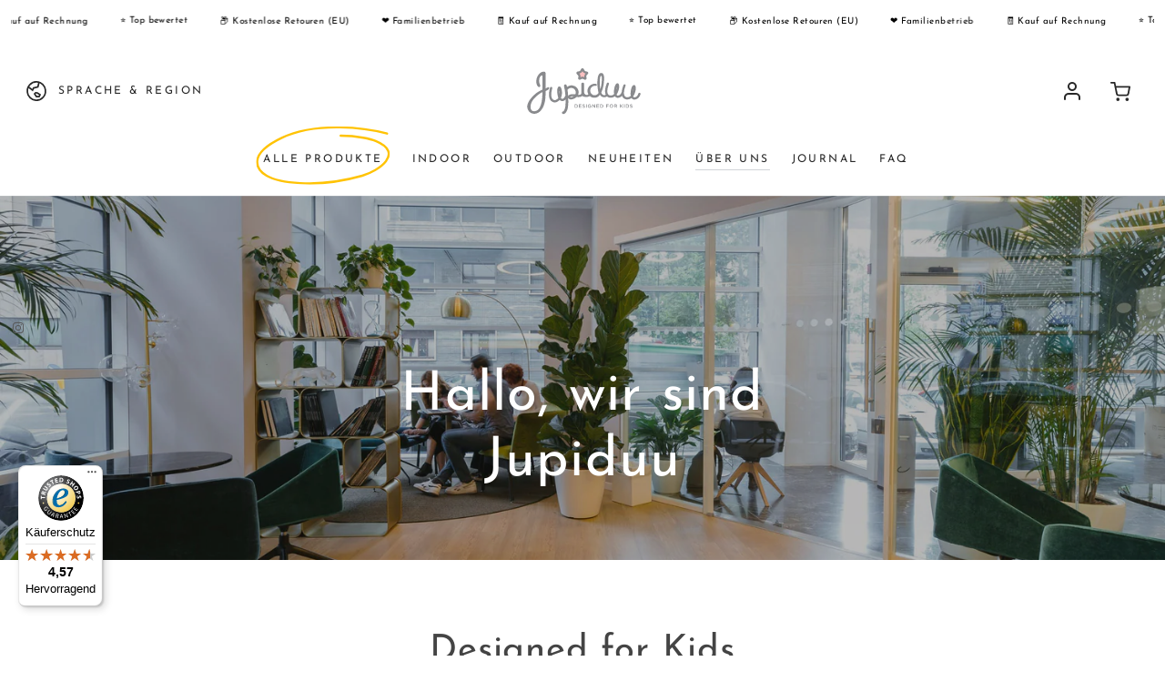

--- FILE ---
content_type: text/css
request_url: https://jupiduu.com/cdn/shop/t/8/assets/section-tab-collage.css?v=117337491923392099841709112676
body_size: 317
content:
.tab-collage{row-gap:3rem;color:rgb(var(--color-foreground));background:var(--gradient-background);background-color:rgb(var(--color-background));--color-heading: rgb(var(--color-foreground))}.tab-collage__left{display:flex;flex-direction:column;align-items:center;justify-content:flex-start;row-gap:2rem;padding:3rem 1.5rem}.tab-collage__right{position:relative}@media screen and (min-width: 750px){.tab-collage{background-color:transparent}.tab-collage__grid--reverse{flex-direction:row-reverse}.tab-collage__left{padding:0;row-gap:5rem;background:var(--gradient-background);background-color:rgb(var(--color-background))}.tab-collage__left.middle{justify-content:center}.tab-collage__left.bottom{justify-content:flex-end}.tab-collage__content{padding-top:5rem}.tab-collage__bottom{padding-bottom:5rem}}.tab-collage__content{width:100%;display:flex;flex-direction:column;row-gap:.5rem;list-style:none}.tab-collage__bottom{width:100%}@media screen and (max-width: 749px){.tab-collage__grid-mobile--reverse{flex-direction:column-reverse;row-gap:0}.tab-collage__grid-mobile--reverse .tab-collage__left{padding-bottom:3rem}.tab-collage__content,.tab-collage__bottom{padding:0}.tab-collage__bottom.mobile-center .button{min-width:60%}}@media screen and (max-width: 480px){.tab-collage__bottom .button{width:100%}}.tab-collage__heading{display:inline-block;margin:0;cursor:pointer;opacity:.3;transition:opacity var(--duration-default) ease}.tab-collage__heading.is-active{opacity:1}.tab-collage__desc{display:none;line-height:calc(1 + .6 / var(--font-body-scale))}.tab-collage__heading.is-active+.tab-collage__desc,.tab-collage__desc.is-active{display:block}.tab-collage__card{display:block;position:absolute;visibility:hidden;opacity:0;width:100%;height:100%;top:0;left:0}.tab-collage__card.is-active{position:relative;visibility:visible;opacity:1}.tab-collage__card .media-wrapper{width:100%;height:100%}.tab-collage__card .deferred-media__poster{display:flex;align-items:center;justify-content:center}.tab-collage__card .media{width:100%}.tab-collage__card .media--adapt.media--placeholder{height:100%;min-height:30rem}.tab-collage__desc p{margin:0}.tab-collage__desc :last-child:is(.button){margin-top:3rem}@media screen and (min-width: 750px){.tab-collage__desc div{min-height:9rem}}.tab-collage-video__modal{box-sizing:border-box;opacity:0;position:fixed;visibility:hidden;z-index:-1;margin:0 auto;top:0;left:0;overflow:auto;width:100%;background-color:rgba(var(--color-base-text),.2);height:100%}.tab-collage-video__modal[open]{opacity:1;visibility:visible;z-index:101}.tab-collage-video__modal-content{background-color:rgb(var(--color-base-background));overflow:auto;height:100%;margin:0;width:100%;position:absolute;padding:0}.tab-collage-video__modal-toggle{background-color:rgb(var(--color-base-background));border:.1rem solid rgb(var(--color-border));border-radius:50%;color:rgb(var(--color-base-text));display:flex;align-items:center;justify-content:center;cursor:pointer;position:fixed;padding:1.2rem;z-index:2;top:2rem;right:.5rem;width:4.4rem;height:4.4rem;margin:0 0 0 auto}@media screen and (min-width: 750px){.tab-collage-video__modal-toggle{right:4.8rem;top:3.5rem}}@media screen and (min-width: 990px){.tab-collage-video__modal-toggle{right:4.3rem;top:3rem}}.tab-collage-video__modal-toggle .icon{width:1.5rem;height:1.5rem;transition:transform var(--duration-default) ease}@media screen and (hover: hover){.tab-collage-video__modal-toggle:hover .icon{transform:scale(.8) rotate(90deg)}}.tab-collage__card .deferred-media video,.tab-collage__card .deferred-media iframe{width:100%;height:100%;position:absolute;border:0;top:0;left:0}.tab-collage__card .deferred-media[loading] .deferred-media__poster-button{visibility:hidden}.tab-collage__card .deferred-media[loaded]>.deferred-media__poster{display:block;visibility:hidden}.deferred-media.media-fit-cover video{object-fit:cover}.tab-collage[data-accordion] .tab-collage__heading{display:flex;align-items:center;justify-content:space-between;padding-top:1.2rem;padding-bottom:1.2rem;opacity:1}.tab-collage[data-accordion] .tab-collage__item:first-child .tab-collage__heading{padding-top:0}.tab-collage[data-accordion] .tab-collage__item:last-child .tab-collage__heading:not(.is-active){padding-bottom:0}.tab-collage[data-accordion] .tab-collage__item:last-child .tab-collage__heading.is-active+.tab-collage__desc{padding-bottom:0}.tab-collage[data-accordion] .tab-collage__heading .icon{pointer-events:none;width:1rem;height:1rem;margin-inline-end:1.5rem}.tab-collage[data-accordion] .tab-collage__heading.is-active .icon{transform:scaleY(-1)}.tab-collage[data-accordion] .tab-collage__item+.tab-collage__item{border-top:.1rem solid rgb(var(--color-border))}.tab-collage[data-accordion] .tab-collage__content{row-gap:0}.tab-collage[data-accordion] .tab-collage__desc{padding:.8rem 1rem 2.8rem}.tab-collage[data-accordion] .tab-collage__desc :last-child:is(.button){margin-top:1.2rem}
/*# sourceMappingURL=/cdn/shop/t/8/assets/section-tab-collage.css.map?v=117337491923392099841709112676 */


--- FILE ---
content_type: text/css
request_url: https://jupiduu.com/cdn/shop/t/8/assets/custom.css?v=114663526928195084021769608474
body_size: 6106
content:
.menu-drawer__utility-links{justify-content:center!important;column-gap:5.5rem!important}@media screen and (min-width: 750px){.shopify-section .slideshow--legacy .flickity-page-dots .flickity-page-dot{height:2px;border-radius:4px}.shopify-section .slideshow--legacy .flickity-page-dots .flickity-page-dot.is-selected{height:4px;border-radius:4px}}@media screen and (min-width: 750px){.product__thumbnails-wrapper .product__thumbnail.is-active:after{box-shadow:inset 0 0 0 .2rem #ffc203}.product__thumbnails-wrapper .product__thumbnail.is-active:hover:after{box-shadow:inset 0 0 0 .3rem #ffc203}}@media screen and (min-width: 750px){.tab-collage .tab-collage__content{padding-top:18rem}.product__thumbnails-wrapper .product__thumbnails{margin:0}}@media screen and (min-width: 750px){.menu-drawer-container{padding-top:14px;padding-right:16px}.shopify-section-header-sticky .header__left header-menu-toggle{padding-top:9px;padding-right:16px}}.guarantees .grid__item .h4{margin-top:8px;font-size:16px}.guarantees p{font-size:14px}.card-information__wrapper .price{padding-top:8px}.card-information__wrapper .price bdi{font-size:16px}.card-information__wrapper .h4{margin-bottom:8px}.heading,h1,h2,h3,h4,h5,.h0,.h1,.h2,.h3,.h4,.h5{letter-spacing:normal;line-height:normal}.image-with-text__subheading{margin-bottom:8px}.typeset{font-size:1.8rem}.title-wrapper .title{margin-bottom:18px}.breadcrumb-wrapper{border-bottom:1px solid #d8d8d8;padding-bottom:8px}.accordion__title{display:block!important;max-width:calc(100% - 3rem)!important}.product__info-wrapper .product-form__input .form__label-info{text-transform:uppercase}.product__info-wrapper fieldset.product-form__input .form__label{padding:0 0 4px}.collection-hero--with-image .collection-hero__title+.collection-hero__description{padding-top:7rem!important}.product__info-container .product-link__image img{width:100%;height:auto}cart-drawer .cart-recommendations .title{text-transform:none}cart-drawer .mini-cart__header .title{text-transform:none}.mini-cart__navigation .button,.shopify-challenge__button{border-radius:0}.mini-cart__footer .button-container .button{font-size:9px}#mini-cart-subtotal{font-size:13px!important;padding-bottom:0}.mini-cart__footer .tax-note{max-width:180px;display:inline-block}.mini-cart__navigation .quantity{border-radius:10px!important}.card__text h3,.card__text .h3{font-size:27px}.button{padding:2.1rem 8rem}.button--cta{padding:1.1rem 3rem}.multicolumn-card__info .button--cta{padding:.1rem 2rem;margin-left:-14px}.mini-cart__navigation .button{padding:0}.facet-filters .button{padding:10px 20px}#judgeme_product_reviews .jdgm-write-rev-link,#judgeme_product_reviews .jdgm-btn{padding-top:2.1rem;padding-bottom:2.1rem}@media screen and (min-width: 750px){.shopify-section .product-details .accordion .summary__title{padding:36px 0}}.product-count__text{text-transform:capitalize}.cart-item__discounted-prices .price{color:#ed4b30!important}.cart-item__discounted-prices .price-item--regular{color:#444!important}.mini-cart__navigation .discounts__discount{color:#33a13f}@media screen and (hover: hover) and (min-width: 750px){.card-information__button .button{border-radius:35px!important;padding:0}}.card-wrapper .button--soldout,.product__info-wrapper .product__pickup-availabilities{display:none!important}.shopify-policy__container{max-width:720px;padding-top:40px;padding-bottom:40px}.shopify-policy__title{text-align:left}.page-width-morenarrow{max-width:720px}.cookieconsent-wrapper{display:block!important;max-width:540px;box-shadow:0 0 23px #00000017}.cookieconsent-wrapper .cc-message{text-align:center;margin-bottom:25px;margin-top:12px}.cc-btn{border-radius:22px;text-transform:uppercase;font-size:12px;letter-spacing:3px;padding:10px 20px;width:46%;margin:0 2%}.uyjT99sHbiZUrBNtDCqF{border-color:#fff!important}.pKrqgcVNmqUx8tgLuy22:hover{background-color:#fff}.FGuZn6Hqld825JDQ3Obf:hover{background-color:#ffd467!important;border-color:#ffd467!important}.yCjkpO0iOfpWLWM3DW8P{padding:14px 0 10px}.klavio_newsletter{background:#f7eedd}.klavio_newsletter button{text-transform:uppercase;padding-top:23px!important;padding-bottom:19px!important;height:auto!important}.klavio_newsletter input{padding:18px 18px 17px!important;height:auto!important;text-align:center!important}.jdgm-star{font-weight:400;font-size:14px}#judgeme_product_reviews .jdgm-star{font-weight:100}#judgeme_product_reviews .jdgm-rev-widg__title{font-size:40px!important;margin-bottom:40px}#judgeme_product_reviews .jdgm-write-rev-link,#judgeme_product_reviews .jdgm-btn{border-radius:70px;color:#212326;letter-spacing:.2em;text-transform:uppercase;font-weight:600;font-size:12px;line-height:1.4}#judgeme_product_reviews .jdgm-row-actions,#judgeme_product_reviews .jdgm-rev__icon{display:none}#close-popup{position:absolute;top:1rem;right:1rem;background-color:transparent;background-image:url([data-uri]);width:30px;height:30px;background-size:contain;cursor:pointer;z-index:5;border:none}.header__icon .icon{height:22px;width:22px}.header__icon--account{margin-right:12px}.header__menu-item span[data-highlight=circle] mark{margin-top:-5px}.menu-drawer__menu-item{padding:1.2rem 0!important;justify-content:normal!important}.menu-drawer__menu-item:before{content:"";display:inline-block;width:34px;height:34px;margin-right:12px;background-size:contain;background-repeat:no-repeat;background-position:center;vertical-align:middle;flex-shrink:0;border-radius:3px}.menu-drawer__menu li:nth-child(1) .menu-drawer__menu-item:before{background-image:url(/cdn/shop/files/nav1.jpg?v=1769607460)}.menu-drawer__menu li:nth-child(2) .menu-drawer__menu-item:before{background-image:url(/cdn/shop/files/nav3.jpg?v=1769607460)}.menu-drawer__menu li:nth-child(3) .menu-drawer__menu-item:before{background-image:url(/cdn/shop/files/nav2.jpg?v=1769607460)}.menu-drawer__menu li:nth-child(4) .menu-drawer__menu-item:before{background-image:url(/cdn/shop/files/nav4.jpg?v=1769607460)}.menu-drawer__menu li:nth-child(5) .menu-drawer__menu-item:before{background-image:url(/cdn/shop/files/nav6.jpg?v=1769607461)}.menu-drawer__menu li:nth-child(6) .menu-drawer__menu-item:before{background-image:url(/cdn/shop/files/nav5.jpg?v=1769607460)}.menu-drawer__menu li:nth-child(7) .menu-drawer__menu-item:before{background-image:url(/cdn/shop/files/nav7.jpg?v=1769607460)}.menu-drawer__menu-item{display:flex!important;align-items:center;justify-content:flex-start}.background_grey,.background_grey .rich-text,.background_grey .image-with-text__grid,.background_grey .guarantees{background-color:#f9f9f9}.lookbook .media-wrapper,.image-with-text .media-wrapper,.media-wrapper{border-radius:8px}.collection-hero__image-container .media-wrapper,.slideshow__slide .media-wrapper,.banner__media .media-wrapper,.tab-collage__card .media-wrapper,.tab-collage__left{border-radius:0}.productmorecta{color:rgb(var(--color-foreground));text-decoration:none;text-transform:uppercase;letter-spacing:1.6px;font-size:11px}.productmorecta:before{content:"";position:relative;display:inline-block;margin-right:9px;left:0;top:3px;width:16px;height:16px;background-image:url([data-uri]);background-size:contain;background-repeat:no-repeat}.product_collapsible>div>div>div.product-details>accordion-tab>details>summary>span.summary__title>p{position:relative;padding-left:36px}.product_collapsible>div>div>div.product-details>accordion-tab:nth-child(1)>details>summary>span.summary__title>p:before{content:"";position:absolute;left:0;top:-4px;width:24px;height:24px;background-image:url('data:image/svg+xml;utf8,<svg xmlns="http://www.w3.org/2000/svg" width="48px" height="48px" viewBox="0 0 48 48"><g stroke="none" stroke-width="1" fill="none" fill-rule="evenodd" stroke-linecap="round" stroke-linejoin="round"><g transform="translate(4, 4)" stroke="%23000" stroke-width="4"><circle cx="20" cy="20" r="20"></circle><line x1="20" y1="28" x2="20" y2="20"></line><line x1="20" y1="12" x2="20.02" y2="12"></line></g></g></svg>');background-size:contain;background-repeat:no-repeat}.product_collapsible>div>div>div.product-details>accordion-tab:nth-child(2)>details>summary>span.summary__title>p:before{content:"";position:absolute;left:0;top:-4px;width:24px;height:24px;background-image:url([data-uri]);background-size:contain;background-repeat:no-repeat}.product_collapsible>div>div>div.product-details>accordion-tab:nth-child(3)>details>summary>span.summary__title>p:before{content:"";position:absolute;left:0;top:-4px;width:24px;height:24px;background-image:url([data-uri]);background-size:contain;background-repeat:no-repeat}.product_collapsible>div>div>div.product-details>accordion-tab:nth-child(4)>details>summary>span.summary__title>p:before{content:"";position:absolute;left:0;top:-4px;width:24px;height:24px;background-image:url("data:image/svg+xml,%3C%3Fxml%20version%3D%221.0%22%20encoding%3D%22UTF-8%22%3F%3E%3Csvg%20width%3D%2248px%22%20height%3D%2248px%22%20viewBox%3D%220%200%2048%2048%22%20version%3D%221.1%22%20xmlns%3D%22http%3A%2F%2Fwww.w3.org%2F2000%2Fsvg%22%20xmlns%3Axlink%3D%22http%3A%2F%2Fwww.w3.org%2F1999%2Fxlink%22%3E%3Ctitle%3EIcons%2FFunktional%2F%20shield%3C%2Ftitle%3E%3Cg%20id%3D%22Icons%2FFunktional%2F-shield%22%20stroke%3D%22none%22%20stroke-width%3D%221%22%20fill%3D%22none%22%20fill-rule%3D%22evenodd%22%20stroke-linecap%3D%22round%22%20stroke-linejoin%3D%22round%22%3E%3Cg%20id%3D%22shield%22%20transform%3D%22translate(8%2C%204)%22%20stroke%3D%22%23000000%22%20stroke-width%3D%224%22%3E%3Cpath%20d%3D%22M16%2C40%20C16%2C40%2032%2C32%2032%2C20%20L32%2C6%20L16%2C0%20L0%2C6%20L0%2C20%20C0%2C32%2016%2C40%2016%2C40%20Z%22%20id%3D%22Path%22%3E%3C%2Fpath%3E%3C%2Fg%3E%3C%2Fg%3E%3C%2Fsvg%3E");background-size:contain;background-repeat:no-repeat}.product_collapsible>div>div>div.product-details>accordion-tab:nth-child(5)>details>summary>span.summary__title>p:before{content:"";position:absolute;left:0;top:-4px;width:24px;height:24px;background-image:url([data-uri]);background-size:contain;background-repeat:no-repeat}.card__badge .badge{font-size:10px;padding:7px 8px;background:#ffc304;border-color:#ffc304;border-radius:4px}.card__badge .badge--onsale{background:#ed4b30;border-color:#ed4b30}.bundleinfo{padding-top:30px;font-size:21px;font-family:var(--font-heading-family);font-style:var(--font-heading-style);font-weight:var(--font-heading-weight)}.bundle-products .product-content .select__select{border-radius:16px}.bundlecompareprice{position:relative;float:right;font-size:14px;margin-top:6px;margin-right:18px}.bundlecompareprice:before{content:"";position:absolute;left:0;top:50%;width:100%;border-bottom:.1rem solid var(--color-sale-price);opacity:.7;transform:rotate(-15deg)}.bundlesaleprice{color:#ed4b30;float:right;margin-top:6px;font-size:14px}.product-form__submit:before{content:"";width:20px;height:20px;margin-right:13px;background-image:url([data-uri]);background-size:contain;background-repeat:no-repeat}.product__media-list .product__media-item{padding-bottom:24px}.milestoneouter{display:inline-block;width:25%;vertical-align:top;padding:20px}.milestone{padding:25px 20px;height:265px;border-radius:10px;position:relative}.milestoneyear{font-size:28px;margin:0}.milestoneinfo{font-size:14px;line-height:1.6;position:absolute;bottom:25px;width:calc(100% - 40px)}.milestoneinfo p{margin:0}.collection_banner .rich-text{border-radius:8px}.collection_banner .rich-text__text{padding:0 60px}.collection_banner .typeset3{font-size:25px;padding:0 18px}.collection_banner .rich-text button{padding:10px 39px}.testivid video{max-width:100%;border-radius:8px;overflow:hidden}.testividbtn{left:calc(50% - 21px);top:calc(50% - 21px)}.product__inventory-instock p{color:#089f29;font-weight:700}.product__inventory-instock p:before{content:"";position:relative;display:inline-block;margin-right:9px;left:0;top:3.5px;width:16px;height:16px;background-image:url([data-uri]);background-size:contain;background-repeat:no-repeat}.product__inventory-notinstock p{color:#ed4b30;font-weight:700}.product__inventory-notinstock p:before{content:"";position:relative;display:inline-block;margin-right:9px;left:0;top:3.5px;width:16px;height:16px;background-image:url([data-uri]);background-size:contain;background-repeat:no-repeat}.compforminput{width:100%;border-radius:25px;padding:16px;color:#000;font-family:Josefin Sans,Arial,Helvetica Neue,Helvetica,sans-serif;font-size:16px;background-color:#fff;border:1px solid rgb(209 209 209);margin-bottom:16px}.compsection .image-with-text__text{width:100%}.compformsubmit{margin-right:16px}.compformlink{font-size:12px;padding-top:10px;display:inline-block}.buttonyellow{padding:2.1rem 8rem!important;font-size:11px!important;background-color:#ffc204!important;background-image:none!important;margin-top:20px}.policies .copyright__content{display:none!important}.shopify-section-footer footer footer-accordion:nth-child(1){width:25%}.shopify-section-footer footer footer-accordion:nth-child(2),.shopify-section-footer footer footer-accordion:nth-child(3),.shopify-section-footer footer footer-accordion:nth-child(4){width:9%}.shopify-section-footer footer footer-accordion:nth-child(5){width:15%}.shopify-section-footer footer-accordion:nth-child(5) li{background:#f8f8f8;border-radius:50px;padding:4px 14px;margin-bottom:7px}.shopify-section-footer footer-accordion:nth-child(5) li:nth-child(1)>a:before{content:"";position:relative;display:inline-block;margin-right:4px;left:0;top:3px;width:14px;height:14px;background-image:url([data-uri]);background-size:contain;background-repeat:no-repeat}.shopify-section-footer footer-accordion:nth-child(5) li:nth-child(2)>a:before{content:"";position:relative;display:inline-block;margin-right:4px;left:0;top:3px;width:14px;height:14px;background-image:url([data-uri]);background-size:contain;background-repeat:no-repeat}.shopify-section-footer footer-accordion:nth-child(5) li:nth-child(3)>a:before{content:"";position:relative;display:inline-block;margin-right:4px;left:0;top:3px;width:14px;height:14px;background-image:url([data-uri]);background-size:contain;background-repeat:no-repeat}.shopify-section-footer footer-accordion:nth-child(5) li:nth-child(4)>a:before{content:"";position:relative;display:inline-block;margin-right:4px;left:0;top:3px;width:14px;height:14px;background-image:url([data-uri]);background-size:contain;background-repeat:no-repeat}footer .accordion .accordion__title{font-size:10px}.footer__copyright{max-width:180px}@media only screen and (min-width: 766px){.product_collapsible .title-wrapper{display:inline-block;width:28%;vertical-align:top;padding-top:14px}.product_collapsible .product-details{display:inline-block;width:70%}.footer .grid--4-col-tablet .grid__item{width:auto}}@media only screen and (max-width: 1214px){.shopify-section-footer footer footer-accordion:nth-child(1){width:auto}.shopify-section-footer footer footer-accordion:nth-child(2),.shopify-section-footer footer footer-accordion:nth-child(3),.shopify-section-footer footer footer-accordion:nth-child(4){width:auto}.shopify-section-footer footer footer-accordion:nth-child(5){width:auto}.milestone{min-height:305px}.milestoneouter{padding:10px}}@media only screen and (max-width: 990px){.rich-text--horizontal .rich-text__blocks{flex-wrap:initial!important}.collection_banner .mobile-center,.collection_banner .mobile-center *{text-align:center}.milestoneouter{width:50%;padding:25px}.collection-hero--with-image{padding-bottom:0}}@media only screen and (max-width: 765px){.cc-btn{width:100%}.accordion__title{line-height:1.6}.copyright__content{text-align:left}.milestoneouter{padding:5px;width:100%}.milestone{min-height:220px;height:220px}.product_collapsible>div>div>div.product-details>accordion-tab>details>summary>span.summary__title>p:before{top:0!important}.guarantees .guarantee__item{margin-bottom:10px}.menu-drawer__menu span[data-highlight=circle]{padding:0}.menu-drawer__menu span[data-highlight=circle] mark{display:none}.js-contents+.cart__ctas,.cart__ctas+.js-contents{margin-bottom:1.6rem}.button{padding:1.1rem 5rem}}
/*# sourceMappingURL=/cdn/shop/t/8/assets/custom.css.map?v=114663526928195084021769608474 */


--- FILE ---
content_type: text/css
request_url: https://jupiduu.com/cdn/shop/t/8/assets/section-popup.css?v=105371292289112251411709112676
body_size: 1550
content:
.mini-cart--open .promo-popup,.facet-drawer--open .promo-popup,.menu-drawer--open .promo-popup,.menu-mobile--open .promo-popup,.pickup-availability--open .promo-popup,.quick-view--open .promo-popup,.search-modal--open .promo-popup,.details-modal--open .promo-popup{z-index:15}promo-popup.hidden{display:block!important}.promo-popup{display:none;position:fixed;z-index:111;bottom:0;left:0;width:100%;height:100%;justify-content:center;pointer-events:none;--popup-max-width: 100vw;--popup-max-height: 100vh}.promo-popup[data-position=bottom-left]{justify-content:flex-start}.promo-popup[data-position=bottom-right]{justify-content:flex-end}.promo-popup.is-active{display:flex;animation:fade-in var(--duration-long) ease}.promo-popup.is-closing{animation:fade-out var(--duration-long) ease}.popup-wrapper{pointer-events:visible;z-index:30;position:relative;display:none;flex-direction:column;align-items:center;align-self:flex-end;width:100%;max-width:var(--popup-max-width);max-height:var(--popup-max-height)}@media screen and (min-width: 750px){.popup-wrapper{width:auto}}.promo-popup.is-active .popup-wrapper{display:flex;animation:popup-in var(--duration-long) ease}.promo-popup.is-closing .popup-wrapper{animation:popup-out var(--duration-long) ease}@keyframes popup-in{0%{transform:scale(.93)}to{transform:scale(1)}}@keyframes popup-out{0%{transform:scale(1)}to{transform:scale(.93)}}@media screen and (min-width: 750px){.promo-popup--open{overflow:hidden}.promo-popup--open .transition-content,.promo-popup--open .announcement-bar,.promo-popup--open .header-wrapper{padding-inline-end:var(--scrollbar-width)}.promo-popup{padding:5rem;--popup-max-width: calc(100vw - 10rem) ;--popup-max-height: calc(100vh - 10rem) }.promo-popup[data-position=bottom-left],.promo-popup[data-position=bottom-right]{padding:2rem}.promo-popup[data-position=center] .popup-wrapper{align-self:center}.promo-popup .popup-overlay{pointer-events:visible;display:block;position:absolute;z-index:25;left:0;top:0;width:100%;height:100%;cursor:url(cross.svg),url(cross.png),zoom-out;background-color:rgba(var(--color-overlay),.5)}}.popup{height:100%;display:flex;cursor:initial;color:rgb(var(--color-foreground));background:var(--gradient-background);background-color:rgb(var(--color-background));box-shadow:0 0 4rem rgba(var(--color-foreground),.2);max-width:100%;width:100vw;overflow-x:hidden;overflow-y:auto;scroll-snap-type:y mandatory;scroll-behavior:smooth;scrollbar-width:thin}@media screen and (min-width: 750px){.popup{width:min(var(--popup-width),var(--popup-max-width))}}.popup::-webkit-scrollbar{-webkit-appearance:none;appearance:none;width:.9rem;background-clip:padding-box;border:.3rem solid transparent;border-radius:1.6rem;background-color:rgba(var(--color-border),.3)}.popup::-webkit-scrollbar-thumb{border:.3rem solid transparent;background-clip:padding-box;border-radius:1.6rem;background-color:rgb(var(--color-border))}.popup.center .field__input{text-align:center}.popup.right .field__input{text-align:end}.popup.center .list-social{justify-content:center;margin-inline-start:0}.popup.right .list-social{justify-content:flex-end;margin-inline-end:-1.2rem}.popup-close{display:flex;align-items:center;justify-content:center;position:absolute;height:4.4rem;width:4.4rem;border-radius:50%;top:1rem;right:1rem;color:rgb(var(--color-foreground));background-color:transparent;border:none;outline:none;padding:0;cursor:pointer;z-index:5}.popup-close:after{content:"";z-index:-1;position:absolute;width:3.4rem;height:3.4rem;border-radius:50%;background-color:rgb(var(--color-background));box-shadow:0 0 4rem rgba(var(--color-foreground),.2)}.popup-close .icon{pointer-events:none;position:relative;width:1.6rem;height:1.6rem;transition:transform var(--duration-default) ease;will-change:transform;transform:scale(1) rotate(45deg)}@media screen and (hover: hover){.popup-close:hover .icon{transform:scale(.8) rotate(135deg)}}.popup__image-wrapper{display:none}@media screen and (min-width: 750px){.popup-image--top{flex-direction:column}.popup-image--bottom{flex-direction:column-reverse}.popup-image--left,.popup-image--right{--image-width: 26rem;width:calc(min(var(--popup-width),var(--popup-max-width)) - var(--image-width));transition:width var(--duration-long) ease}.popup__content-wrapper{transition:padding var(--duration-long) ease}.popup__image-wrapper{display:block;flex:0 0 auto}.popup__image{display:block;width:100%;height:auto}[data-lazy-image] .popup-image--left .popup__image-wrapper.loading,[data-lazy-image] .popup-image--right .popup__image-wrapper.loading{position:absolute}.popup-image--left .popup__image-wrapper,.popup-image--right .popup__image-wrapper{width:var(--image-width);height:100%;position:absolute;top:0}.popup-image--left .popup__image-wrapper{left:0;right:auto}.popup-image--right .popup__image-wrapper{right:0;left:auto}.popup-image--left .popup__image,.popup-image--right .popup__image{position:absolute;top:0;left:0;width:100%;height:100%;object-fit:cover;object-position:center}.promo-popup.show-image .popup-image--left,.promo-popup.show-image .popup-image--right{width:min(var(--popup-width),var(--popup-max-width))}.promo-popup.show-image .popup-image--left .popup__content-wrapper{padding-inline-start:var(--image-width)}.promo-popup.show-image .popup-image--right .popup__content-wrapper{padding-inline-end:var(--image-width)}}@media screen and (min-width: 990px){.popup-image--left,.popup-image--right{--image-width: 36rem}}.popup__content-wrapper{flex:1 1 auto;position:relative;z-index:1}.popup__content{padding:2.5rem 1.5rem}.popup__content *{overflow-wrap:break-word}.popup__content>*{margin-top:0;margin-bottom:0}.popup__content>*+*{margin-top:2rem}.popup__content>*+a{margin-top:3rem}.popup__content form-state{display:block}.popup__content .popup__newsletter{display:block;margin-top:3rem}.popup__content .list-social{margin-bottom:-1rem}.popup__content :first-child:is(.list-social){margin-top:-1rem;margin-bottom:0}@media screen and (min-width: 750px){.popup__content{max-height:100%;padding:calc(var(--popup-padding) * .75);overflow-x:hidden;overflow-y:auto;scroll-snap-type:y mandatory;scroll-behavior:smooth;scrollbar-width:thin}.popup__content::-webkit-scrollbar{-webkit-appearance:none;appearance:none;width:.9rem;background-clip:padding-box;border:.3rem solid transparent;border-radius:1.6rem;background-color:rgba(var(--color-border),.3)}.popup__content::-webkit-scrollbar-thumb{border:.3rem solid transparent;background-clip:padding-box;border-radius:1.6rem;background-color:rgb(var(--color-border))}.popup__content .popup__newsletter{margin-top:4rem}.popup-image--left .popup__content,.popup-image--right .popup__content{background:var(--gradient-background);background-color:rgb(var(--color-background));max-width:calc(min(var(--popup-width),var(--popup-max-width)) - var(--image-width))}}@media screen and (min-width: 990px){.popup__content{padding:var(--popup-padding)}}.popup__content>.popup__subheading+*{margin-top:1rem}.popup__subheading{text-transform:uppercase;letter-spacing:.3rem;color:rgba(var(--color-foreground),.55)}.popup__text{max-width:72.6rem}.popup__text--colored{color:rgba(var(--color-foreground),.55)}.popup__text--colored.rte a{color:rgb(var(--color-link));background-image:linear-gradient(to top,rgb(var(--color-border)) 0px 0px),linear-gradient(to top,transparent 0px,transparent 0px)}.popup__newsletter .field{display:flex;flex-wrap:wrap;row-gap:1rem}[data-button-round] .popup__newsletter .field{column-gap:1rem}.popup__newsletter .field+.field{margin-top:2rem}.popup__newsletter .field__input{width:auto;margin:0;border-radius:var(--button-radius)}.popup__newsletter .field__input::placeholder{color:inherit}.popup__newsletter .button{min-height:4.2rem;min-width:auto;margin:0;margin-inline-start:-.1rem;width:auto}.popup__newsletter .button .label{display:none}.popup__newsletter .button .icon{width:1.8rem}@media screen and (min-width: 750px){.popup__newsletter .button--full-width{width:100%}.popup__newsletter .button{min-height:4.5rem}.popup__newsletter .button .label{display:initial}.popup__newsletter .button .icon{display:none}}.popup__newsletter .newsletter__text{display:block;font-size:1.3rem;line-height:normal;color:rgba(var(--color-foreground),.55)}.popup__newsletter .form__message{margin-top:0;margin-bottom:1rem;display:inline-flex;align-items:center}.popup-floating{position:fixed;z-index:20;bottom:20rem;width:5rem;display:flex;flex-direction:column;align-items:center}.popup-floating--left{left:0}.popup-floating--right{right:0}.popup-floating .popup-open{writing-mode:tb-rl;width:100%;display:flex;align-items:center;backface-visibility:hidden}.popup-floating .popup-open[data-popup-toggle]{cursor:pointer}.popup-floating--left .popup-open{transform:rotate(-180deg)}.popup-floating .popup-open .h5{margin:0;padding:1rem 0;font-size:1.1rem;text-transform:uppercase;letter-spacing:.1rem}@media screen and (hover: hover){.popup-floating .popup-open[data-popup-toggle]:hover .h5{animation:beat .6s infinite ease}}.social-floating{display:block;position:relative}@media screen and (min-width: 750px){.popup-floating{bottom:50%;transform:translateY(50%)}.social-floating>.list-social__link .icon{width:2rem;height:2rem}.popup-floating .popup-open .h5{transition-duration:var(--duration-default);transition-property:transform,opacity,visibility;transition-timing-function:ease}.social-floating .social-floating-wrapper{z-index:1;position:absolute;top:100%;opacity:0;visibility:hidden;transform:scale(.8);transition-duration:var(--duration-short);transition-property:transform,opacity,visibility;transition-timing-function:ease}.social-floating .list-social{flex-direction:column;align-items:center;margin:0;row-gap:0}@media screen and (hover: hover){.social-floating:not(.social-floating--all):hover .social-floating-wrapper{opacity:1;visibility:visible;transform:scale(1);transition-duration:var(--duration-default)}.social-floating:not(.social-floating--all):hover+.popup-open .h5{transform:scale(1.2);opacity:0;visibility:hidden;transition-duration:var(--duration-short)}}.social-floating--all>.list-social__link{display:none}.social-floating--all .social-floating-wrapper{position:static;opacity:1;visibility:visible;transform:scale(1)}}@media screen and (max-width: 749px){.popup-floating{width:4rem;background-color:rgb(var(--color-background));box-shadow:0 0 4rem rgba(var(--color-foreground),.2)}.social-floating{border-bottom:.1rem solid rgba(var(--color-border),.6)}.social-floating>.list-social__link:after{border-radius:0}.social-floating .social-floating-wrapper{display:none;position:fixed;bottom:0;left:0;width:100%}body:not(.shopify-body-section-header-sticky) .social-floating .social-floating-wrapper,.shopify-body-section-header-hidden .social-floating .social-floating-wrapper{bottom:var(--mobile-dock-height, 0)}.social-floating .social-floating-wrapper:before{content:"";position:absolute;z-index:-1;right:1.5rem;top:0;left:1.5rem;height:2rem;border-radius:100%;box-shadow:0 0 4rem rgba(var(--color-foreground),.2)}.social-floating .social-floating-card{padding:2.5rem 1.5rem;background-color:rgb(var(--color-background))}.social-floating.is-active .social-floating-wrapper{display:block;animation:fade-in var(--duration-long) ease}.social-floating.is-closing .social-floating-wrapper{animation:fade-out var(--duration-long) ease}.social-floating.is-active .social-floating-card{animation:popup-in var(--duration-long) ease}.social-floating.is-closing .social-floating-card{animation:popup-out var(--duration-long) ease}.social-floating .popup__subheading{margin-top:0;margin-bottom:1.5rem;text-align:center}.social-floating .list-social{justify-content:center;margin-bottom:-1rem}}
/*# sourceMappingURL=/cdn/shop/t/8/assets/section-popup.css.map?v=105371292289112251411709112676 */


--- FILE ---
content_type: text/javascript
request_url: https://widgets.trustedshops.com/js/X4B0879BE21A46166F2358F497B38672E.js
body_size: 1226
content:
((e,t)=>{const a={shopInfo:{tsId:"X4B0879BE21A46166F2358F497B38672E",name:"jupiduu.com",url:"jupiduu.com",language:"de",targetMarket:"DEU",ratingVariant:"WIDGET",eTrustedIds:{accountId:"acc-2df58d47-0507-4bdd-9f25-93bd7893b1e7",channelId:"chl-9f9c1d94-9390-4f12-b1e2-a9d3c9eaa53a"},buyerProtection:{certificateType:"CLASSIC",certificateState:"PRODUCTION",mainProtectionCurrency:"EUR",classicProtectionAmount:100,maxProtectionDuration:30,plusProtectionAmount:2e4,basicProtectionAmount:100,firstCertified:"2025-08-06 15:42:52"},reviewSystem:{rating:{averageRating:4.57,averageRatingCount:14,overallRatingCount:14,distribution:{oneStar:0,twoStars:2,threeStars:0,fourStars:0,fiveStars:12}},reviews:[{average:5,rawChangeDate:"2026-01-19T10:26:40.000Z",changeDate:"19.1.2026",transactionDate:"9.1.2026"},{average:5,rawChangeDate:"2026-01-08T09:26:22.000Z",changeDate:"8.1.2026",transactionDate:"28.12.2025"},{average:5,rawChangeDate:"2025-12-29T09:39:26.000Z",changeDate:"29.12.2025",transactionDate:"1.12.2025"}]},features:["MARS_REVIEWS","MARS_EVENTS","DISABLE_REVIEWREQUEST_SENDING","MARS_QUESTIONNAIRE","MARS_PUBLIC_QUESTIONNAIRE","SHOP_CONSUMER_MEMBERSHIP","GUARANTEE_RECOG_CLASSIC_INTEGRATION"],consentManagementType:"OFF",urls:{profileUrl:"https://www.trustedshops.de/bewertung/info_X4B0879BE21A46166F2358F497B38672E.html",profileUrlLegalSection:"https://www.trustedshops.de/bewertung/info_X4B0879BE21A46166F2358F497B38672E.html#legal-info",reviewLegalUrl:"https://help.etrusted.com/hc/de/articles/23970864566162"},contractStartDate:"2025-06-13 00:00:00",shopkeeper:{name:"Jupiduu GmbH",street:"Am Freibad 1",country:"DE",city:"Hamminklen",zip:"46499"},displayVariant:"full",variant:"full",twoLetterCountryCode:"DE"},"process.env":{STAGE:"prod"},externalConfig:{trustbadgeScriptUrl:"https://widgets.trustedshops.com/assets/trustbadge.js",cdnDomain:"widgets.trustedshops.com"},elementIdSuffix:"-98e3dadd90eb493088abdc5597a70810",buildTimestamp:"2026-02-01T05:50:50.524Z",buildStage:"prod"},r=a=>{const{trustbadgeScriptUrl:r}=a.externalConfig;let n=t.querySelector(`script[src="${r}"]`);n&&t.body.removeChild(n),n=t.createElement("script"),n.src=r,n.charset="utf-8",n.setAttribute("data-type","trustbadge-business-logic"),n.onerror=()=>{throw new Error(`The Trustbadge script could not be loaded from ${r}. Have you maybe selected an invalid TSID?`)},n.onload=()=>{e.trustbadge?.load(a)},t.body.appendChild(n)};"complete"===t.readyState?r(a):e.addEventListener("load",()=>{r(a)})})(window,document);

--- FILE ---
content_type: text/json
request_url: https://conf.config-security.com/model
body_size: 86
content:
{"title":"recommendation AI model (keras)","structure":"release_id=0x29:4e:32:49:43:7f:3f:58:20:50:79:36:51:29:4d:28:39:4b:44:38:43:4b:28:24:72:4a:32:29:4a;keras;ju3yj6gbvnjkemn9hnzg3b7zdkciy77l1vnpuvolx35l7fk7se9e20pg7uywsudookj2jggf","weights":"../weights/294e3249.h5","biases":"../biases/294e3249.h5"}

--- FILE ---
content_type: image/svg+xml
request_url: https://jupiduu.com/cdn/shop/files/2.svg?height=90&v=1710943701
body_size: 4137
content:
<svg version="1.0" preserveAspectRatio="xMidYMid meet" height="200" viewBox="0 0 300 149.999998" zoomAndPan="magnify" width="400" xmlns:xlink="http://www.w3.org/1999/xlink" xmlns="http://www.w3.org/2000/svg"><path fill-rule="nonzero" fill-opacity="1" d="M 88.847656 68.625 C 88.472656 67.949219 87.121094 67.875 86.296875 68.324219 C 84.871094 69 83.371094 69.824219 82.472656 70.351562 C 82.472656 70.351562 82.472656 62.773438 82.472656 60.375 C 82.472656 54.75 82.546875 48.976562 82.546875 43.351562 C 82.546875 40.574219 81.496094 39.449219 78.945312 39.449219 C 78.796875 39.449219 78.570312 39.449219 78.347656 39.449219 C 76.171875 39.601562 74.070312 40.5 72.273438 42.074219 C 67.996094 45.75 65.671875 50.625 65.371094 56.476562 C 65.222656 60.226562 66.046875 63.523438 67.921875 66.226562 C 68.597656 67.199219 69.871094 67.800781 70.621094 67.800781 C 72.722656 67.875 73.246094 65.476562 72.347656 63.601562 C 70.921875 60.675781 70.097656 57.675781 70.773438 53.625 C 71.070312 51.75 71.746094 48.976562 73.921875 46.949219 C 74.371094 46.5 75.722656 45.976562 76.171875 46.574219 C 76.398438 46.875 76.546875 47.625 76.546875 48 C 76.546875 54.976562 76.546875 72.375 76.546875 72.375 C 76.546875 72.375 69.121094 75.824219 65.445312 78.75 C 57.195312 85.5 43.695312 99 50.898438 110.699219 C 53.222656 114.449219 57.195312 116.625 61.695312 116.625 C 64.921875 116.625 68.148438 115.425781 70.847656 113.324219 C 75.421875 109.648438 78.496094 104.476562 80.371094 97.574219 C 82.246094 90.523438 82.472656 84.148438 82.320312 77.773438 C 82.320312 76.574219 82.320312 75.226562 82.320312 75.226562 C 82.320312 75.226562 86.597656 72.898438 87.347656 72.375 C 88.621094 71.550781 89.597656 69.898438 88.847656 68.625 Z M 76.398438 84 C 76.023438 91.125 75.046875 98.324219 71.898438 104.773438 C 69.871094 108.75 67.097656 111.074219 63.347656 111.75 C 62.671875 111.898438 61.996094 111.976562 61.398438 111.976562 C 57.570312 111.976562 55.171875 109.5 54.871094 105.226562 C 54.570312 100.800781 55.847656 96.523438 58.695312 92.175781 C 62.523438 86.398438 71.371094 79.050781 76.695312 77.023438 C 76.695312 78.75 76.472656 83.398438 76.398438 84 Z M 76.398438 84" fill="#898a8d"></path><path fill-rule="nonzero" fill-opacity="1" d="M 138.121094 99.300781 L 135.796875 99.300781 L 135.796875 105.601562 L 138.121094 105.601562 C 140.070312 105.601562 141.496094 104.25 141.496094 102.449219 C 141.421875 100.648438 140.070312 99.300781 138.121094 99.300781 Z M 140.296875 102.449219 C 140.296875 103.648438 139.398438 104.550781 138.121094 104.550781 L 136.847656 104.550781 L 136.847656 100.273438 L 138.121094 100.273438 C 139.398438 100.273438 140.296875 101.175781 140.296875 102.449219 Z M 140.296875 102.449219" fill="#898a8d"></path><path fill-rule="nonzero" fill-opacity="1" d="M 144.570312 102.898438 L 147.722656 102.898438 L 147.722656 101.925781 L 144.570312 101.925781 L 144.570312 100.273438 L 148.097656 100.273438 L 148.097656 99.300781 L 143.445312 99.300781 L 143.445312 105.601562 L 148.171875 105.601562 L 148.171875 104.550781 L 144.570312 104.550781 Z M 144.570312 102.898438" fill="#898a8d"></path><path fill-rule="nonzero" fill-opacity="1" d="M 152.597656 101.925781 C 151.398438 101.625 151.097656 101.398438 151.097656 100.949219 C 151.097656 100.5 151.472656 100.199219 152.148438 100.199219 C 152.746094 100.199219 153.273438 100.425781 153.871094 100.875 L 154.472656 100.050781 C 153.796875 99.523438 153.121094 99.226562 152.222656 99.226562 C 150.945312 99.226562 150.046875 99.976562 150.046875 101.023438 C 150.046875 102.148438 150.796875 102.601562 152.148438 102.898438 C 153.347656 103.199219 153.570312 103.425781 153.570312 103.875 C 153.570312 104.324219 153.121094 104.699219 152.445312 104.699219 C 151.695312 104.699219 151.097656 104.398438 150.421875 103.875 L 149.746094 104.699219 C 150.496094 105.375 151.398438 105.675781 152.371094 105.675781 C 153.722656 105.675781 154.621094 105 154.621094 103.800781 C 154.621094 102.75 153.945312 102.226562 152.597656 101.925781 Z M 152.597656 101.925781" fill="#898a8d"></path><path fill-rule="nonzero" fill-opacity="1" d="M 156.648438 99.300781 L 157.773438 99.300781 L 157.773438 105.601562 L 156.648438 105.601562 Z M 156.648438 99.300781" fill="#898a8d"></path><path fill-rule="nonzero" fill-opacity="1" d="M 163.023438 103.050781 L 164.597656 103.050781 L 164.597656 104.25 C 164.222656 104.550781 163.695312 104.699219 163.097656 104.699219 C 161.820312 104.699219 160.921875 103.726562 160.921875 102.449219 C 160.921875 101.25 161.820312 100.199219 162.945312 100.199219 C 163.773438 100.199219 164.222656 100.425781 164.671875 100.875 L 165.347656 100.050781 C 164.671875 99.523438 163.996094 99.226562 162.945312 99.226562 C 161.070312 99.226562 159.722656 100.726562 159.722656 102.449219 C 159.722656 104.25 160.996094 105.675781 163.023438 105.675781 C 164.148438 105.675781 165.046875 105.226562 165.648438 104.699219 L 165.648438 102.074219 L 162.945312 102.074219 L 162.945312 103.050781 Z M 163.023438 103.050781" fill="#898a8d"></path><path fill-rule="nonzero" fill-opacity="1" d="M 172.246094 103.648438 L 168.871094 99.300781 L 167.820312 99.300781 L 167.820312 105.601562 L 168.945312 105.601562 L 168.945312 101.101562 L 172.398438 105.601562 L 173.296875 105.601562 L 173.296875 99.300781 L 172.246094 99.300781 Z M 172.246094 103.648438" fill="#898a8d"></path><path fill-rule="nonzero" fill-opacity="1" d="M 176.746094 102.898438 L 179.898438 102.898438 L 179.898438 101.925781 L 176.746094 101.925781 L 176.746094 100.273438 L 180.273438 100.273438 L 180.273438 99.300781 L 175.621094 99.300781 L 175.621094 105.601562 L 180.347656 105.601562 L 180.347656 104.550781 L 176.746094 104.550781 Z M 176.746094 102.898438" fill="#898a8d"></path><path fill-rule="nonzero" fill-opacity="1" d="M 184.621094 99.300781 L 182.296875 99.300781 L 182.296875 105.601562 L 184.621094 105.601562 C 186.570312 105.601562 187.996094 104.25 187.996094 102.449219 C 187.996094 100.648438 186.648438 99.300781 184.621094 99.300781 Z M 186.871094 102.449219 C 186.871094 103.648438 185.972656 104.550781 184.695312 104.550781 L 183.421875 104.550781 L 183.421875 100.273438 L 184.695312 100.273438 C 185.972656 100.273438 186.871094 101.175781 186.871094 102.449219 Z M 186.871094 102.449219" fill="#898a8d"></path><path fill-rule="nonzero" fill-opacity="1" d="M 193.398438 105.601562 L 194.523438 105.601562 L 194.523438 102.976562 L 197.671875 102.976562 L 197.671875 102 L 194.523438 102 L 194.523438 100.273438 L 198.046875 100.273438 L 198.046875 99.300781 L 193.398438 99.300781 Z M 193.398438 105.601562" fill="#898a8d"></path><path fill-rule="nonzero" fill-opacity="1" d="M 202.921875 99.148438 C 200.972656 99.148438 199.621094 100.648438 199.621094 102.375 C 199.621094 104.175781 200.972656 105.601562 202.921875 105.601562 C 204.871094 105.601562 206.222656 104.101562 206.222656 102.375 C 206.222656 100.648438 204.871094 99.148438 202.921875 99.148438 Z M 205.023438 102.449219 C 205.023438 103.648438 204.121094 104.699219 202.921875 104.699219 C 201.648438 104.699219 200.746094 103.726562 200.746094 102.449219 C 200.746094 101.25 201.648438 100.199219 202.847656 100.199219 C 204.195312 100.199219 205.023438 101.175781 205.023438 102.449219 Z M 205.023438 102.449219" fill="#898a8d"></path><path fill-rule="nonzero" fill-opacity="1" d="M 213.347656 101.25 C 213.347656 100.648438 213.121094 100.199219 212.820312 99.898438 C 212.445312 99.523438 211.773438 99.300781 211.023438 99.300781 L 208.246094 99.300781 L 208.246094 105.601562 L 209.371094 105.601562 L 209.371094 103.425781 L 210.722656 103.425781 L 212.296875 105.601562 L 213.644531 105.601562 L 211.921875 103.199219 C 212.746094 102.898438 213.347656 102.300781 213.347656 101.25 Z M 209.371094 102.375 L 209.371094 100.273438 L 210.945312 100.273438 C 211.773438 100.273438 212.222656 100.648438 212.222656 101.324219 C 212.222656 102 211.695312 102.375 210.945312 102.375 Z M 209.371094 102.375" fill="#898a8d"></path><path fill-rule="nonzero" fill-opacity="1" d="M 224.222656 99.300781 L 222.871094 99.300781 L 219.871094 102.449219 L 219.871094 99.300781 L 218.746094 99.300781 L 218.746094 105.601562 L 219.871094 105.601562 L 219.871094 103.726562 L 220.847656 102.75 L 223.023438 105.601562 L 224.371094 105.601562 L 221.597656 102 Z M 224.222656 99.300781" fill="#898a8d"></path><path fill-rule="nonzero" fill-opacity="1" d="M 226.023438 99.300781 L 227.148438 99.300781 L 227.148438 105.601562 L 226.023438 105.601562 Z M 226.023438 99.300781" fill="#898a8d"></path><path fill-rule="nonzero" fill-opacity="1" d="M 231.871094 99.300781 L 229.546875 99.300781 L 229.546875 105.601562 L 231.871094 105.601562 C 233.820312 105.601562 235.246094 104.25 235.246094 102.449219 C 235.171875 100.648438 233.820312 99.300781 231.871094 99.300781 Z M 234.046875 102.449219 C 234.046875 103.648438 233.148438 104.550781 231.871094 104.550781 L 230.597656 104.550781 L 230.597656 100.273438 L 231.871094 100.273438 C 233.148438 100.273438 234.046875 101.175781 234.046875 102.449219 Z M 234.046875 102.449219" fill="#898a8d"></path><path fill-rule="nonzero" fill-opacity="1" d="M 239.597656 101.925781 C 238.398438 101.625 238.097656 101.398438 238.097656 100.949219 C 238.097656 100.5 238.472656 100.199219 239.148438 100.199219 C 239.746094 100.199219 240.273438 100.425781 240.871094 100.875 L 241.472656 100.050781 C 240.796875 99.523438 240.121094 99.226562 239.222656 99.226562 C 237.945312 99.226562 237.046875 99.976562 237.046875 101.023438 C 237.046875 102.148438 237.796875 102.601562 239.144531 102.898438 C 240.347656 103.199219 240.570312 103.425781 240.570312 103.875 C 240.570312 104.324219 240.121094 104.699219 239.445312 104.699219 C 238.695312 104.699219 238.097656 104.398438 237.421875 103.875 L 236.746094 104.699219 C 237.496094 105.375 238.394531 105.675781 239.371094 105.675781 C 240.722656 105.675781 241.621094 105 241.621094 103.800781 C 241.546875 102.75 240.871094 102.226562 239.597656 101.925781 Z M 239.597656 101.925781" fill="#898a8d"></path><path fill-rule="nonzero" fill-opacity="1" d="M 140.898438 45.074219 C 140.898438 45.074219 140.972656 45.148438 140.898438 45.074219 C 141.796875 45.75 142.546875 47.25 142.546875 48.523438 C 142.546875 48.898438 142.472656 49.273438 142.398438 49.574219 C 142.171875 50.25 142.097656 50.851562 142.023438 51.449219 C 142.023438 52.199219 142.246094 52.875 142.621094 53.324219 C 143.070312 53.925781 143.898438 54.375 144.648438 54.375 C 144.648438 54.375 144.722656 54.375 144.722656 54.375 C 145.847656 54.375 146.671875 53.773438 147.421875 53.324219 C 148.023438 52.875 148.847656 52.648438 149.746094 52.648438 C 150.648438 52.648438 151.472656 52.875 152.070312 53.324219 C 152.820312 53.851562 153.722656 54.375 154.773438 54.375 L 154.847656 54.375 C 155.671875 54.375 156.421875 54 156.871094 53.398438 C 157.246094 52.875 157.472656 52.273438 157.472656 51.449219 C 157.472656 50.851562 157.398438 50.25 157.097656 49.574219 C 157.023438 49.273438 156.945312 48.898438 156.945312 48.523438 C 156.945312 47.25 157.621094 45.75 158.523438 45.074219 C 159.421875 44.398438 160.472656 43.5 160.546875 42 C 160.546875 40.800781 159.722656 39.898438 158.898438 39.523438 C 158.296875 39.226562 157.546875 39.074219 156.570312 39.074219 L 156.796875 39.074219 C 155.371094 39.074219 153.496094 37.726562 153.046875 36.300781 C 152.820312 35.476562 152.445312 34.949219 152.070312 34.425781 C 151.472656 33.675781 150.722656 33.300781 149.820312 33.300781 C 148.996094 33.300781 148.171875 33.675781 147.648438 34.425781 C 147.273438 34.949219 146.972656 35.476562 146.671875 36.300781 C 146.296875 37.648438 144.347656 39 142.921875 39 L 142.847656 39 C 141.871094 39 141.121094 39.148438 140.523438 39.449219 C 139.695312 39.824219 138.871094 40.726562 138.871094 41.925781 C 139.023438 43.5 139.996094 44.398438 140.898438 45.074219 Z M 140.898438 45.074219" fill="#898a8d"></path><path fill-rule="nonzero" fill-opacity="1" d="M 254.820312 78.148438 C 253.695312 77.851562 252.570312 78.523438 252.273438 79.648438 C 250.847656 85.125 246.570312 86.851562 244.546875 86.476562 C 244.246094 86.398438 243.421875 86.324219 242.820312 84.675781 C 244.773438 81.976562 246.273438 78.375 247.246094 73.875 C 247.996094 70.273438 247.695312 66.601562 246.421875 64.949219 C 245.898438 64.273438 245.222656 63.898438 244.472656 63.898438 C 239.523438 63.675781 238.246094 76.351562 238.171875 76.875 C 237.945312 79.5 237.945312 81.75 238.320312 83.699219 C 237.722656 84.300781 237.121094 84.75 236.523438 85.125 C 234.046875 86.625 231.421875 86.398438 229.695312 85.949219 C 228.273438 85.425781 227.296875 84.449219 226.695312 83.023438 C 224.523438 78 227.523438 68.699219 228.871094 65.550781 C 229.320312 64.5 228.796875 63.300781 227.746094 62.851562 C 226.695312 62.398438 225.496094 62.925781 225.046875 63.976562 C 224.898438 64.351562 222.496094 70.125 221.898438 76.199219 C 221.898438 76.273438 221.820312 76.351562 221.820312 76.425781 C 220.398438 81.898438 216.121094 83.625 214.097656 83.25 C 213.796875 83.175781 212.972656 83.101562 212.371094 81.449219 C 214.320312 78.75 215.820312 75.148438 216.796875 70.648438 C 217.546875 67.050781 217.246094 63.375 215.972656 61.726562 C 215.445312 61.050781 214.773438 60.675781 214.023438 60.675781 C 214.023438 60.675781 213.945312 60.675781 213.945312 60.675781 C 209.070312 60.675781 207.796875 73.125 207.722656 73.648438 C 207.496094 76.273438 207.496094 78.523438 207.871094 80.476562 C 207.273438 81.074219 206.671875 81.523438 206.070312 81.898438 C 203.597656 83.398438 200.972656 83.175781 199.246094 82.726562 C 197.820312 82.199219 196.847656 81.226562 196.246094 79.800781 C 194.070312 74.773438 197.070312 65.476562 198.421875 62.324219 C 198.871094 61.273438 198.347656 60.074219 197.296875 59.625 C 196.246094 59.175781 195.046875 59.699219 194.597656 60.75 C 194.371094 61.273438 189.121094 73.800781 192.421875 81.449219 C 192.496094 81.523438 192.496094 81.675781 192.570312 81.75 C 191.523438 82.351562 190.171875 82.574219 189.046875 82.5 C 186.796875 82.351562 185.222656 79.875 184.320312 78.074219 C 184.320312 78 184.246094 78 184.246094 77.925781 L 184.773438 77.101562 C 188.296875 68.851562 189.570312 60.226562 189.570312 51.300781 C 189.570312 48 189.046875 42.375 184.847656 41.925781 C 180.273438 41.398438 178.472656 47.023438 177.945312 50.625 C 176.523438 59.625 177.195312 68.476562 179.148438 77.324219 C 179.296875 77.925781 179.222656 78.824219 178.847656 79.273438 C 175.921875 83.101562 170.597656 83.851562 167.222656 80.925781 C 163.546875 77.773438 163.097656 71.773438 166.398438 68.324219 C 168.496094 66.074219 171.121094 65.023438 174.195312 65.476562 C 175.996094 65.699219 176.671875 64.273438 176.222656 63.226562 C 175.921875 62.550781 175.097656 61.800781 174.347656 61.726562 C 171.195312 61.125 168.195312 61.949219 165.496094 63.601562 C 160.097656 66.824219 157.773438 73.351562 159.871094 78.976562 C 160.171875 79.726562 160.472656 80.398438 160.847656 81.074219 C 157.921875 83.625 153.496094 81.449219 153.046875 77.851562 C 152.972656 76.949219 152.972656 75.976562 152.972656 75.074219 C 152.972656 70.875 152.972656 66.601562 152.972656 62.398438 C 152.972656 60.523438 152.148438 59.625 150.421875 59.699219 C 148.695312 59.699219 147.871094 60.601562 147.796875 62.398438 C 147.796875 64.949219 147.796875 67.425781 147.796875 69.976562 C 147.796875 72.601562 147.722656 75.226562 147.796875 77.851562 C 147.796875 78.523438 147.796875 78.824219 147.796875 79.425781 C 147.648438 79.875 147.496094 80.25 147.273438 80.550781 C 146.222656 81.976562 143.597656 82.050781 141.871094 81.976562 C 141.945312 81.824219 142.023438 81.75 142.023438 81.75 C 144.121094 76.875 142.847656 70.949219 137.898438 67.351562 C 133.921875 64.425781 127.398438 63 121.621094 67.574219 C 121.398438 66.523438 121.171875 65.550781 120.945312 64.5 C 120.273438 61.574219 115.472656 62.773438 116.148438 65.773438 C 117.273438 70.574219 118.023438 75.375 118.472656 80.25 C 118.546875 80.925781 118.621094 81.898438 118.695312 82.875 C 118.320312 84.226562 117.570312 85.574219 116.746094 86.699219 C 116.070312 87.601562 115.320312 88.648438 114.195312 89.023438 C 113.445312 89.25 112.320312 89.25 111.648438 88.800781 C 111.195312 88.5 110.820312 88.050781 110.445312 87.449219 C 111.421875 85.425781 112.171875 82.949219 112.398438 79.875 C 112.621094 77.699219 112.171875 67.273438 108.046875 66.601562 C 107.148438 66.449219 106.171875 66.824219 105.496094 67.648438 C 103.996094 69.226562 103.472656 72.601562 103.847656 77.851562 C 103.996094 80.398438 104.523438 84.226562 105.796875 87.375 C 104.898438 88.648438 103.996094 89.550781 103.246094 90.074219 C 101.445312 91.425781 99.722656 91.875 98.746094 91.648438 C 96.722656 91.273438 95.296875 90.300781 94.320312 88.648438 C 91.320312 83.625 93.496094 73.5 94.621094 70.050781 C 94.996094 69 94.398438 67.800781 93.273438 67.425781 C 92.222656 67.050781 91.023438 67.648438 90.648438 68.773438 C 90.496094 69.375 86.148438 83.023438 90.722656 90.75 C 92.296875 93.449219 94.773438 95.101562 97.921875 95.699219 C 98.371094 95.773438 98.746094 95.851562 99.195312 95.851562 C 101.296875 95.851562 103.621094 94.949219 105.722656 93.375 C 106.398438 92.851562 107.222656 92.101562 108.046875 91.125 C 108.421875 91.5 108.796875 91.875 109.246094 92.175781 C 109.695312 92.476562 110.296875 92.773438 110.820312 93 C 112.695312 93.675781 115.320312 93.300781 116.972656 92.175781 C 117.722656 91.648438 118.398438 90.976562 119.070312 90.300781 C 119.148438 93.523438 119.148438 96.75 118.847656 99.976562 C 118.695312 102.523438 118.546875 105.226562 117.570312 107.625 C 116.972656 109.125 115.996094 112.199219 114.121094 112.5 C 110.972656 113.023438 112.320312 117.523438 115.472656 117 C 118.097656 116.550781 119.746094 114.226562 120.871094 112.199219 C 122.371094 109.5 122.972656 106.800781 123.421875 103.875 C 124.171875 98.476562 124.171875 92.925781 123.871094 87.449219 C 123.871094 88.125 124.996094 89.175781 125.523438 89.550781 C 128.222656 91.351562 133.097656 89.773438 135.722656 88.425781 C 137.148438 87.675781 138.347656 86.773438 139.320312 85.726562 C 142.472656 86.476562 146.972656 86.175781 149.445312 83.925781 C 151.996094 85.574219 154.695312 86.101562 157.695312 85.875 C 159.570312 85.726562 161.746094 85.273438 163.246094 84.074219 C 166.097656 86.625 170.148438 87.824219 174.121094 87.074219 C 177.421875 86.476562 180.046875 84.449219 181.773438 81.675781 C 183.347656 84 185.523438 85.949219 188.445312 86.324219 C 190.546875 86.550781 192.945312 86.101562 194.820312 84.898438 C 195.648438 85.648438 196.621094 86.175781 197.820312 86.625 C 197.898438 86.625 197.898438 86.625 197.972656 86.699219 C 201.570312 87.675781 205.171875 87.226562 208.097656 85.425781 C 208.546875 85.199219 208.921875 84.898438 209.296875 84.601562 C 210.273438 86.101562 211.695312 87.074219 213.421875 87.375 C 213.796875 87.449219 214.171875 87.449219 214.546875 87.449219 C 217.171875 87.449219 220.097656 86.101562 222.421875 83.625 C 222.570312 84 222.648438 84.375 222.796875 84.675781 C 223.921875 87.148438 225.722656 88.875 228.273438 89.851562 C 228.347656 89.851562 228.347656 89.851562 228.421875 89.925781 C 232.023438 90.898438 235.621094 90.449219 238.546875 88.648438 C 238.996094 88.425781 239.371094 88.125 239.746094 87.824219 C 240.722656 89.324219 242.148438 90.300781 243.871094 90.601562 C 244.246094 90.675781 244.621094 90.675781 244.996094 90.675781 C 249.347656 90.675781 254.523438 87.148438 256.171875 80.699219 C 256.621094 79.574219 255.945312 78.449219 254.820312 78.148438 Z M 108.347656 79.5 C 108.347656 79.800781 108.273438 80.101562 108.273438 80.398438 C 108.121094 79.5 108.046875 78.523438 107.972656 77.550781 C 107.898438 75.898438 107.820312 74.625 107.898438 73.648438 C 108.273438 75.449219 108.570312 77.699219 108.347656 79.5 Z M 126.648438 85.351562 C 126.421875 85.199219 126.570312 85.199219 126.648438 85.351562 Z M 130.171875 86.101562 C 130.171875 86.101562 130.097656 86.101562 130.171875 86.101562 C 129.046875 86.101562 127.847656 86.101562 126.945312 85.574219 C 127.097656 85.5 127.246094 85.425781 127.398438 85.351562 C 129.195312 84.523438 131.371094 84.601562 133.320312 84.601562 C 133.546875 84.601562 133.773438 84.601562 133.996094 84.601562 C 132.796875 85.351562 131.523438 85.875 130.171875 86.101562 Z M 137.070312 81 C 134.222656 80.625 131.296875 80.476562 128.371094 81.074219 C 126.195312 81.523438 124.398438 82.574219 123.871094 84.523438 C 123.570312 80.550781 123.121094 76.5 122.523438 72.601562 C 125.148438 69.300781 130.171875 68.324219 133.621094 70.351562 C 137.148438 72.449219 138.722656 77.398438 137.070312 81 Z M 182.972656 70.648438 C 182.898438 70.949219 182.746094 71.175781 182.523438 71.699219 C 181.621094 66.824219 181.472656 62.175781 181.695312 57.449219 C 181.773438 55.199219 181.773438 47.175781 184.246094 47.175781 C 184.996094 47.175781 185.445312 48.976562 185.445312 50.625 C 185.445312 57.976562 184.847656 63.523438 182.972656 70.648438 Z M 213.046875 67.574219 C 212.972656 68.25 212.898438 68.925781 212.746094 69.675781 C 212.523438 70.800781 212.222656 71.925781 211.847656 72.898438 C 212.148438 70.949219 212.597656 69.074219 213.046875 67.574219 Z M 243.570312 70.800781 C 243.496094 71.476562 243.421875 72.148438 243.273438 72.898438 C 243.046875 74.023438 242.746094 75.148438 242.371094 76.125 C 242.671875 74.25 243.121094 72.300781 243.570312 70.800781 Z M 243.570312 70.800781" fill="#898a8d"></path><path fill-rule="nonzero" fill-opacity="1" d="M 149.898438 48.824219 C 151.171875 48.824219 152.371094 49.125 153.421875 49.574219 C 153.347656 49.273438 153.347656 48.898438 153.347656 48.601562 C 153.347656 46.425781 154.171875 44.324219 155.597656 42.824219 C 153.195312 42.375 151.023438 40.800781 149.898438 38.699219 C 148.773438 40.800781 146.597656 42.449219 144.195312 42.824219 C 145.621094 44.324219 146.445312 46.425781 146.445312 48.601562 C 146.445312 48.898438 146.445312 49.273438 146.371094 49.574219 C 147.421875 49.050781 148.546875 48.824219 149.898438 48.824219 Z M 149.898438 48.824219" fill="#fabfc0"></path></svg>